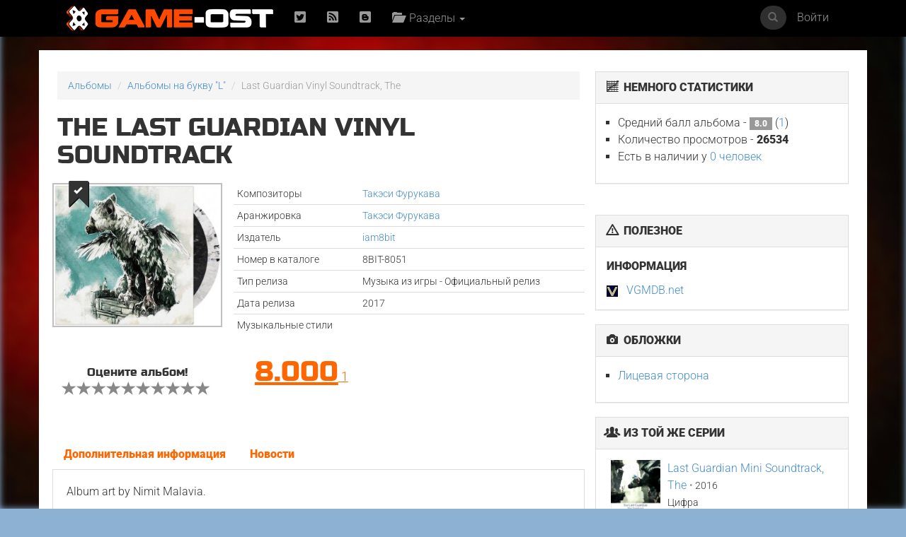

--- FILE ---
content_type: text/html; charset=UTF-8
request_url: https://game-ost.ru/albums/85778/last_guardian_vinyl_soundtrack,_the/
body_size: 14722
content:
<!DOCTYPE html>
<html lang="ru">
<head>
<!-- Yandex.RTB -->
<script>window.yaContextCb=window.yaContextCb||[]</script>
<script src="https://yandex.ru/ads/system/context.js" async></script>
<!-- Yandex.RTB R-A-2193109-1 -->
<script>window.yaContextCb.push(()=>{
  Ya.Context.AdvManager.render({
    type: 'fullscreen',    
    platform: 'touch',
    blockId: 'R-A-2193109-1'
  })
})</script>
<!-- END -->
<meta name="viewport" content="width=device-width, initial-scale=1, shrink-to-fit=no">
<meta charset="utf-8">
<META property="og:type" content="album" />
<META property="og:title" content="The Last Guardian Vinyl Soundtrack музыка из игры"/>
<META property="og:description" content=""/>
<META property="og:image" content="http://www.game-ost.ru/static/covers_soundtracks/8/5/85778_154206_small.jpg"/>
<meta property="og:site_name" content="Game-OST"/>
<META name="title" content=" саундтрек"/>
<META name="description" content=""/>
<META name="image_src" content="http://www.game-ost.ru/static/covers_soundtracks/8/5/85778_154206_small.jpg"/>
<META name="keywords" content="саундтрек, soundtrack, саундтрек к фильму, , "/><META http-equiv="Cache-Control" content="no-cache">
<META http-equiv="Content-Type" content="text/html; charset=utf-8">
<META http-equiv="Expires" content="Thu, Jan 1 1970 00:00:00 GMT">

<link rel="icon" type="image/png" href="https://www.game-ost.ru/images/logo.png">
<link rel="alternate" type="application/rss+xml" title="RSS 2.0 Feed" href="http://feeds.feedburner.com/Game-OST">
<meta name="description" content="">

<meta name="verify-v1" content="PbEwTvPMwBCSCpwCFnNJWwXsrDMybgFr3UL3S7UwJ1o=" />
<meta name='yandex-verification' content='40e3baac97290adc' />
<meta property="fb:admins" content="1348236270" />

<link rel="alternate" type="application/rss+xml" title="RSS 2.0 Feed" href="http://feeds.feedburner.com/Game-OST">


<title>The Last Guardian Vinyl Soundtrack музыка из игры</title>

<link href='/css/fonts2.css' rel='stylesheet' type='text/css'>


<link rel="stylesheet" type="text/css" href="/static/js/paginator3000.css" />
<script type="text/javascript" src="/static/js/paginator3000.js"></script>
<link href="/static/css/teaserblock.css" rel="stylesheet" type="text/css">
<link href="/static/css/additional_1.0.css?28-01-142" rel="stylesheet" type="text/css">

<link type="text/css" href="/static/js/jquery-ui-1.10.4.min.css" rel="stylesheet" />
<script type="text/javascript" src="/static/js/jquery-1.10.2.js" ></script>
<script type="text/javascript" src="/static/js/jquery-ui-1.10.4.min.js" ></script>
<script src="/static/js/jquery.lazyload.js"></script>

<script type="text/javascript" src="/static/js/jquery.autocomplete.js" charset="windows-1251"></script>
<link href="/static/js/jquery.autocomplete.css" type="text/css" rel="stylesheet">
<script type="text/javascript" src="/static/js/gost.suggest.js?123" charset="windows-1251"></script>

<script type="text/javascript" src="/static/js/ckeditor/ckeditor.js"></script>
<!--<script type="text/javascript" src="/static/js/ckeditor5/ckeditor.js"></script>-->
<script type="text/javascript" language="javascript" src="/static/js/float.js"></script>
<script type="text/javascript" language="javascript" src="/static/js/twitter.js"></script>
<script type="text/javascript" language="javascript" src="/static/js/jquery.idTabs.min.js"></script>

<script type="text/javascript" language="javascript" src="/static/js/additional_gost.js"></script>

<script type="text/javascript" src="/static/js/audio-player.js"></script>  

<script type="text/javascript" src="/static/js/float.js"></script>

<script type="text/javascript" src="/highslide/highslide/highslide-full.js"></script>
<script type='text/javascript'>hs.graphicsDir='/highslide/highslide/graphics/';hs.outlineType = 'rounded-white'; hs.wrapperClassName = 'draggable-header';</script>
<link rel="stylesheet" type="text/css" href="/highslide/highslide/highslide.css" />

<link href="/css/bootstrap.min.css" rel="stylesheet">
<link href='/css/fonts.css' rel='stylesheet' type='text/css'>
<link href="/css/game-ost-internal-album.css?9" rel="stylesheet">
<link rel="stylesheet" href="/css/glyphicons.css">
<link rel="stylesheet" href="/css/social.css">
<!--[if lt IE 9]>
<script src="https://oss.maxcdn.com/libs/html5shiv/3.7.0/html5shiv.js"></script>
<script src="https://oss.maxcdn.com/libs/respond.js/1.4.2/respond.min.js"></script>
<![endif]-->

<style>
	width: auto !important;
</style>


<script type="text/javascript">
function showHideBlock(id){
    if ($("#block" + id).attr("rel") == "hide"){
	$("#block" + id).attr("rel", "show");
	$("#block" + id).css("display", "block");
	$("#block_small" + id).css("display", "none");
    }
    else{
	$("#block" + id).attr("rel", "hide");
	$("#block" + id).css("display", "none");
	$("#block_small" + id).css("display", "block");
    }
}

function subs(){
	$.ajax({
		type: "POST",
                url: "/controller.php",
                data: {
			text :  $("#subscribe").attr("following"),
			action :  "comments_subscribe",
			src_id :  "85778",
			user_id :  "",
			src_type : "4"
                },
                dataType: "html",
                success: function(data){
			var output_data = data.split("|");
			$("#subscribe").attr("following", output_data[0]);
			$("#subscribe").attr("src", output_data[1]);
			$("#subscribe").attr("title", output_data[2]);
			$("#subscribe").attr("alt", output_data[2]);
                }
        });
}

function add_to_collection(){
	var url = "/my_collections_ajax.php?user_id=" + escape() + "&soundtrack=" + escape(85778);
	request.open("GET", url, true);
	request.onreadystatechange = updateColl;
	request.send(null);
}

function updateColl(){
	if(request.readyState == 4){
		if(request.status == 200){
			var response = request.responseText;
			document.getElementById('my_collection').innerHTML = "<a style='text-decoration: none' href=/profiles.php?id=&action=collection><img border=0 height=45 title='Альбом есть в вашей коллекции' alt='Альбом есть в вашей коллекции' src=/images/cd_add.png></a>";
		}
	}
}

</script>

<script type="text/javascript">  
	AudioPlayer.setup("https://game-ost.ru/static/swf/player.swf", {  
	width: 500  
});  
</script>


</head>

<body>
<div id="bg_image" class="background-image" style="background-image: url('/images/bg.jpg') !important;"></div>
<div id="notification-box" style="position: fixed; top: 0px; right: 0px; width: 300px; z-index: 9999">
</div>

		<!-- ПАНЕЛЬ НАВИГАЦИИ -->
		<div class="navbar navbar-inverse navbar-fixed-top">
			<div class="container">
				<div class="navbar-header">
					<button type="button" class="navbar-toggle" data-toggle="collapse" data-target=".navbar-collapse"> <span class="icon-bar"></span> <span class="icon-bar"></span> <span class="icon-bar"></span> </button>
					<a class="navbar-brand" href="/"><img src="/images/logo-let-inv2.png" /></a>
				</div>
				<div class="collapse navbar-collapse">
					<ul class="nav navbar-nav">
	<li><a rel="nofollow" href="https://twitter.com/gameost" title="Твиттер"><span class="social twitter"></span></a></li>
	<!--<li><a rel="nofollow" href="http://feeds.feedburner.com/Game-OST" title="RSS"><span class="social rss"></span></a></li>-->
	<li><a rel="nofollow" href="/rss.php" title="RSS"><span class="social rss"></span></a></li>
	<li><a rel="nofollow" href="http://vk.com/gameost" title="Вконтакте"><span class="social blogger"></span></a></li>
	<!--<li><a class="navbar-brand" href="/tags/12528"><img src="/static/images/gamescom.png" /></li>-->
	
						<li class="dropdown">
							<a href="#" class="dropdown-toggle" data-toggle="dropdown"><span class="glyphicons folder_open"></span>&nbsp; Разделы <b class="caret"></b></a>
							<ul class="dropdown-menu firstdrop">
								<li><a href="/release_calendar.php"><span class="glyphicons calendar"></span>&nbsp; Календарь</a></li>
								<li><a href="/news_archive.php"><span class="glyphicons flash"></span>&nbsp; Новости</a></li>
								<li><a href="/games/"><span class="glyphicons gamepad"></span>&nbsp; Игры</a></li>
								<li><a href="/persons/"><span class="glyphicons user"></span>&nbsp; Персоны</a></li>
								<li><a href="/articles.php"><span class="glyphicons notes"></span>&nbsp; Статьи</a></li>
								<li><a href="/albums/"><span class="glyphicons music"></span>&nbsp; Саундтреки</a></li>
								<!--<li><a href="/albums/download/"><span class="glyphicons disk_save"></span>&nbsp; Скачать</a></li>-->
								<li><a rel="nofollow" href="https://vk.com/komp_ost"><span class="glyphicon glyphicon-volume-up"></span>&nbsp; Подкасты</a></li>
								<li><a href="/reviews.php"><span class="glyphicons fax"></span>&nbsp; Рецензии</a></li>
								<li><a href="/lyrics.php/"><span class="glyphicons note"></span>&nbsp; Лирика</a></li>
								<!--<li><a href="/contact.php"><span class="glyphicons message_empty"></span>&nbsp; Контакты</a></li>-->
								<li><a href="/popular/"><span class="glyphicons charts"></span>&nbsp; Цифры</a></li>
								<li><a href="/oferta.php"><span class="glyphicons charts"></span>&nbsp; Пользовательское соглашение</a></li>
							</ul>
						</li>
					</ul>
					<ul class="nav navbar-nav navbar-right">
	<li><a href="#" data-toggle="modal" data-target="#loginModal">Войти</a></li>
</ul>
					<form action="/comp_search.php" class="navbar-form navbar-right" role="search">
						<div class="input-group navsearch">
							<input id="search" type="text" class="form-control form-control-search" placeholder="Поиск" name="search">
							<div class="input-group-btn">
								<button class="btn btn-default" type="submit"><i class="glyphicon glyphicon-search"></i></button>
							</div>
						</div>
					</form>
				</div>
			</div>
		</div>
		<!-- /ПАНЕЛЬ НАВИГАЦИИ -->
<!--Базовая колонка-->
  <div class="container" id="main_content">
	<div class="row">
		<!--<div class="col-sm-8 cusmom-col-8 col-xs-12">-->
		<div class="col-sm-8 col-xs-12">
		<!--<div class="col-xs-12 col-md-8">-->
		<!--<div class="col-xs-12">-->
<script type="text/javascript">
function NewWindow_Youtube(url){
	var hWnd = window.open(url,"HelpWindow","width=740,height=600,resizable=yes,scrollbars=yes,menubar=yes");
	hWnd.focus();
}

function playTrack(id){
	if ($('#' + id).attr("status") == "off") {
		$('#' + id).attr("status", "on");
		$('#' + id).get(0).play();
	}
	else{
		$('#' + id).attr("status", "off");
		$('#' + id).get(0).pause();
	}
}

function playTrackByID(id, cd, track_number, soundtrack){
	if ($("audio[trackid='" + id + "']").attr("status") == "off") {
		
		if(soundtrack){
				$.ajax({
						url: "/controller.php",
						data: {action: "track_stats", id: soundtrack, cd: cd, track_number: track_number}
				});
		}
		
		$("audio[trackid]").attr("status", "off");
		$("audio[trackid]").get(0).pause();
		$("audio[trackid='" + id + "']").attr("status", "on");
		$("audio[trackid='" + id + "']").get(0).play();
	}
	else{
		$("audio[trackid='" + id + "']").attr("status", "off");
		$("audio[trackid='" + id + "']").get(0).pause();
	}
}


function grab_track(id){
    //if($('#composer_' + id).html() == "") composer = $('#main_composer').html();
    //else composer = $('#composer_' + id).html();
    //full_name = $('#track_name_' + id).html() + " " + composer;
    //full_name = full_name.replace('"', '');
    //full_name = full_name.replace("'", "");
    //full_name = full_name.replace("&amp;", "&");
	
	trackname = $('#track_name_' + id).attr("trackname");
	composer = $('#track_name_' + id).attr("composer");
	
    $.ajax({
	type: "get",
	url: '/checker.php',
	data: {search: trackname + " " + composer, id: id},
	dataType: "html",
	success: function(data){
	    if(data){
		    $('#youtube_' + id).html("<a href=javascript:NewWindow_Youtube('/controller.php?action=youtube_player&id=" + id + "')><img style='height: 20px; margin-left: 15px; cursor: pointer' src=/static/img/youtube.png></a>");
	    }
	    else{
		    $('#youtube_' + id).html("<a href=javascript:NewWindow_Youtube('/controller.php?action=youtube_player&id=" + id + "')><img title='Добавить ролик' style='height: 20px; margin-left: 15px; cursor: pointer' src=/static/img/youtube_add.png></a>");
	    }
	}
    });
}

function add_to_collection(){
	$.ajax({
		type: "POST",
                url: "/my_collections_ajax.php",
                data: {
			user_id :  "",
			soundtrack : "85778",
                },
                dataType: "html",
                success: function(){
		  $(".addcol").attr("href", "/profiles.php?id=&action=collection");
		  $(".addcol").attr("title", "Перейти в коллекцию");
		  $(".addcol").addClass("addcol-active");
                }
	});

}
</script>
	
<script type="text/javascript" src="/static/js/jquery.asmselect.js"></script>
<link rel="stylesheet" type="text/css" href="/static/js/jquery.asmselect.css" />

<script type='text/javascript'>
$(document).ready(function() {
    $("select[multiple]").asmSelect();
}); 
</script>

			<!-- Хлебные крошки) -->
			<ol class="breadcrumb">
				<li><a href="/albums/">Альбомы</a></li>
				<li><a href="/info.php?action=letter&letter=L">Альбомы на букву "L"</a></li>
				<li class="active">Last Guardian Vinyl Soundtrack, The</li>
			</ol>
			<!-- /Хлебные крошки) -->
									<h1>The Last Guardian Vinyl Soundtrack						</h1>
						<div class="row">
				<div class="col-xs-4">
											<a title="Добавить в коллекцию" href="javascript: add_to_collection()" class="addcol">
										<span class="glyphicon glyphicon-bookmark"></span><span class="glyphicon glyphicon-ok"></span></a>
					<a href="/static/covers_soundtracks/8/5/85778_154206.jpg" class="highslide" onclick="return hs.expand(this, {captionId: 'def_cover'})"><img width="250" alt="Last Guardian Vinyl Soundtrack, The. Лицевая сторона . Нажмите, чтобы увеличить." title="Last Guardian Vinyl Soundtrack, The. Лицевая сторона . Нажмите, чтобы увеличить." class="img-responsive" src="/static/covers_soundtracks/8/5/85778_154206_small.jpg" alt=""></a>
					<div class='highslide-caption' id='def_cover'><b>Last Guardian Vinyl Soundtrack, The</b><br> Лицевая сторона 											</div>
				</div>
								<style>
					#bg_image {
						background-image: url('/static/covers_soundtracks/8/5/85778_154206_medium.jpg') !important;
					}
				</style>
								
				<div class="col-xs-8">
				
					<!-- Табличка -->
					<table class="table table-condensed albumpage">
												<thead>
							<tr>
								<td>Композиторы</td>
								<td><a href=/persons/19330/takeshi_furukawa/>Такэси Фурукава</a></td>
							</tr>
						</thead>
																									<tr>
								<td>Аранжировка</td>
								<td><a href=/persons/19330/takeshi_furukawa/>Такэси Фурукава</a></td>
							</tr>
																									<tr>
								<td>Издатель</td>
								<td><a href=/companies.php?id=47122>iam8bit</a></td>
							</tr>
																		<tr>
							<td>Номер в каталоге</td>
							<td>8BIT-8051</td>
						</tr>
																		<tr>
							<td>Тип релиза</td>
							<td>Музыка из игры - Официальный релиз</td>
						</tr>
																								<tr>
							<td>Дата релиза</td>
							<td> 2017</td>
						</tr>
																								<tr>
							<td>Музыкальные стили</td>
							<td>														</td>
						</tr>
					</table>
					<!-- Табличка -->
					
									</div>

			</div>
					<script language="JavaScript">
function send(mark){
	$("#mark").val(mark);
	$("#rate").submit();
}
</script>
<form id=rate method=post action=/rate_soundtrack.php>
<div class="row rating-blocks">
	<div class="col-xs-4 star-rating">
		<div class="rat">
					<div class="votealbum">Оцените альбом!</div>
		<a href='#'><span name=s1 onClick='javascript: send(1); return false;' class='glyphicon glyphicon-star emptystar'></span></a>
<a href='#'><span name=s2 onClick='javascript: send(2); return false;' class='glyphicon glyphicon-star emptystar'></span></a>
<a href='#'><span name=s3 onClick='javascript: send(3); return false;' class='glyphicon glyphicon-star emptystar'></span></a>
<a href='#'><span name=s4 onClick='javascript: send(4); return false;' class='glyphicon glyphicon-star emptystar'></span></a>
<a href='#'><span name=s5 onClick='javascript: send(5); return false;' class='glyphicon glyphicon-star emptystar'></span></a>
<a href='#'><span name=s6 onClick='javascript: send(6); return false;' class='glyphicon glyphicon-star emptystar'></span></a>
<a href='#'><span name=s7 onClick='javascript: send(7); return false;' class='glyphicon glyphicon-star emptystar'></span></a>
<a href='#'><span name=s8 onClick='javascript: send(8); return false;' class='glyphicon glyphicon-star emptystar'></span></a>
<a href='#'><span name=s9 onClick='javascript: send(9); return false;' class='glyphicon glyphicon-star emptystar'></span></a>
<a href='#'><span name=s10 onClick='javascript: send(10); return false;' class='glyphicon glyphicon-star emptystar'></span></a>
			</div>
		</div>
		<div class="col-xs-4">
			<div class="rat ratpad">
				 <a href="#" ><span class="ratbal">8.000</span> <span class="ratcount">1</span></a> <br /> 			</div>
		</div>
		<div class="col-xs-4">
			<div class="rat ratpad">
							</div>
		</div>
	</div>

	<input type=hidden name=mark id=mark>
	<input type=hidden name=soundtrack value=85778>
	<input type=hidden name=action value=update>
	<input type=hidden name=uri value=/albums/85778/last_guardian_vinyl_soundtrack,_the/>
	</FORM>
							
					<div class="row center-block">
						<div class="col-xs-12">
<!--<ins class="adsbygoogle"-->
<!--     style="display:inline-block;width:728px;height:90px"-->
<!--     data-ad-client="ca-pub-7874536899258868"-->
<!--     data-ad-slot="7999875156"></ins>-->
<!--<script>-->
<!--(adsbygoogle = window.adsbygoogle || []).push({});-->
<!--</script>-->

<!-- Yandex.RTB R-A-2193109-2 -->
<div id="yandex_rtb_R-A-2193109-2"></div>
<script>window.yaContextCb.push(()=>{
  Ya.Context.AdvManager.render({
    renderTo: 'yandex_rtb_R-A-2193109-2',
    blockId: 'R-A-2193109-2'
  })
})</script>
						</div>
					</div>

			<div class="row">
				<div class="col-xs-12">
					<br>
					<ul class="nav nav-tabs">
					<li ><a href=#additional data-toggle="tab">Дополнительная информация</a></li>
					<li ><a href=#news data-toggle="tab">Новости</a></li>
					</ul>
					<div class="tab-content">
					<div id='additional' class='tab-pane active'><p>
	Album art by Nimit Malavia.<br />
	<br />
	Music<br />
	Takeshi Furukawa<br />
	<br />
	Performed by<br />
	London Symphony Orchestra<br />
	Trinity Boys Choir<br />
	London Voices<br />
	<br />
	Orchestrated &amp; Conducted by<br />
	Takeshi Furukawa<br />
	<br />
	Featured Soloists<br />
	Ken Belcher (Guitars/Mandolin/Dulcimers)<br />
	Gareth Davies (Flute)<br />
	Olivier Stankiewicz (Oboe)<br />
	Andrew Marriner (Clarinet)<br />
	Chi-Yu Mo (Bass Clarinet)<br />
	Rachel Gough (Bassoon)<br />
	John Thurgood (Horn)<br />
	Philip Cobb (Trumpet)<br />
	Takeshi Furukawa (Piano)<br />
	<br />
	Session Score Supervisor<br />
	Chris Brown<br />
	<br />
	LSO Concerts &amp; Recordings Manager<br />
	Mario de Sa<br />
	<br />
	Choirmasters<br />
	David Swinson, Trinity Boys Choir<br />
	Terry Edwards, London Voices<br />
	<br />
	Score Recorded at<br />
	Lyndhurst Hall, AIR Studios<br />
	<br />
	Score Recorded by<br />
	Geoff Foster<br />
	<br />
	Digital Recordists<br />
	Fiona Cruickshank<br />
	Adam Miller<br />
	<br />
	Recording Assistants<br />
	John Prestage<br />
	Laurence Anslow<br />
	Alex Ferguson<br />
	<br />
	Score Mixed at<br />
	LAFX<br />
	<br />
	Score Mixed by<br />
	Shinnosuke Miyazawa<br />
	<br />
	Additional Mixes by<br />
	Jorge Velasco<br />
	Jeff Gartenbaum<br />
	<br />
	Mixing Assistant<br />
	Spencer Guerra<br />
	<br />
	Additional Recordings at<br />
	The Village<br />
	The Bridge Recording<br />
	<br />
	Additional Recordings by<br />
	Shinnosuke Miyazawa<br />
	Jorge Velasco<br />
	Satoshi Mark Noguchi<br />
	<br />
	Digital Recordist<br />
	Milton Gutierrez<br />
	<br />
	Recording Assistants<br />
	Billy Centennaro<br />
	Matt Dyson<br />
	Andy Zisakis<br />
	Cody Laughner<br />
	<br />
	Music Preparation<br />
	Sachiko Miyano<br />
	Natsumi Kameoka<br />
	Tsutomu Satomi<br />
	<br />
	Music Sound Design<br />
	Koichi Sanchez-Imahashi<br />
	<br />
	Music Librarian<br />
	Jill Streater<br />
	<br />
	Music Business Affairs<br />
	Kana Tsuji<br />
	<br />
	Music Produced by<br />
	Tsubasa Ito<br />
	Ryo Yamamura<br />
	Takeshi Furukawa<br />
	<br />
	Supervising Music Producer<br />
	Tomonobu Kikuchi</p>
</div><div id='news' class='tab-pane active'><a name=all_news></a><a style='text-decoration: none' href=/read/11750/v_mae_proydet_kontsert,_posvyashchenniy_igram_playstation/><img class='img-responsive responsive-hack' src='/static/images/empty4x4.png' style='background-image: url(http://www.game-ost.ru/static/content/2018/03/13/7311_578133_small.jpg); width: 150px; float: left; margin-right: 15px; margin-top: 12px'></a><a style='text-decoration: none' href=/read/11750/v_mae_proydet_kontsert,_posvyashchenniy_igram_playstation/><h4>В мае пройдет концерт, посвященный играм PlayStation</h4></a><div><small id='block_small11750'> 	30 мая 2018 года в лондонском Альберт-холле пройдет концерт, в рамках которого Королевский филармонический оркестр исполнит известные композиции из игр для PS2, PS3 и PS4. Гости мероприятия услышат музыку из The Last Guardian, The Last of Us, LittleBigPlanet, Everybody&#39;s Gone to the Rapture и многих других....</small><div style='display: none;' id='block11750' rel='hide'><small>30 мая 2018 года в лондонском Альберт-холле пройдет концерт, в рамках которого Королевский филармонический оркестр исполнит известные композиции из игр для PS2, PS3 и PS4. Гости мероприятия услышат музыку из The Last Guardian, The Last of Us, LittleBigPlanet, Everybody&#39;s Gone to the Rapture и многих других. Также заявлено эффектное световое шоу.	 	Представлять концерт будет Джессика Карри, одна из ведущих фигур в современной игровой музыке, которая удостоилась премии BAFTA за саундтрек Everybody&#39;s Gone to the Rapture.	 	Купить билет можно на этом сайте, самый дешевый обойдется вам в 20 фунтов (1670 рублей)....</small></div> <a href='javascript: showHideBlock(11750)'>Показать</a></div><br><small class='pull-left' style='padding-top: 10px'><span class='glyphicons clock'></span>&nbsp;13.03.2018&nbsp;&nbsp;<span class='glyphicons eye_open'></span>&nbsp; 3320</small><div style='clear: both; height: 5px'></div><a style='text-decoration: none' href=/read/11131/anonsirovan_kontsert_playstation_in_concert/><img class='img-responsive responsive-hack' src='/static/images/empty4x4.png' style='background-image: url(http://www.game-ost.ru/static/content/2017/10/25/6700_455664_small.jpg); width: 150px; float: left; margin-right: 15px; margin-top: 12px'></a><a style='text-decoration: none' href=/read/11131/anonsirovan_kontsert_playstation_in_concert/><h4>Анонсирован концерт Playstation in Concert</h4></a><div><small id='block_small11131'> 	Стало известно, что Королевский филармонический оркестр выступит на специальном концерте, посвященном играм Playstation. Концерт возглавит дирижер Майкл Сил, который ранее работал с Хансом Циммером и Джоном Уильямсом. Мероприятие состоится в престижном Королевском Альберт-Холле в Великобритании.	 	Во время концерта можно будет услышать музыку из Shadow of the...</small><div style='display: none;' id='block11131' rel='hide'><small>Стало известно, что Королевский филармонический оркестр выступит на специальном концерте, посвященном играм Playstation. Концерт возглавит дирижер Майкл Сил, который ранее работал с Хансом Циммером и Джоном Уильямсом. Мероприятие состоится в престижном Королевском Альберт-Холле в Великобритании.	 	Во время концерта можно будет услышать музыку из Shadow of the Colossus, The Last Guardian, Uncharted, Everybody Gone to Rapture, LittleBigPlanet и Horizon: Zero Dawn. Шоу пройдет 30 мая 2018 года, а билеты можно будет купить на официальном сайте....</small></div> <a href='javascript: showHideBlock(11131)'>Показать</a></div><br><small class='pull-left' style='padding-top: 10px'><span class='glyphicons clock'></span>&nbsp;25.10.2017&nbsp;&nbsp;<span class='glyphicons eye_open'></span>&nbsp; 4515</small><div style='clear: both; height: 5px'></div><a style='text-decoration: none' href=/read/9928/the_last_guardian_poluchila_premiyu_dragon_doro_za_luchshuyu_muziku/><img class='img-responsive responsive-hack' src='/static/images/empty4x4.png' style='background-image: url(http://www.game-ost.ru/static/content/2017/03/17/5495_28600_small.jpg); width: 150px; float: left; margin-right: 15px; margin-top: 12px'></a><a style='text-decoration: none' href=/read/9928/the_last_guardian_poluchila_premiyu_dragon_doro_za_luchshuyu_muziku/><h4>The Last Guardian получила премию Dragon D'Oro за лучшую музыку</h4></a><div><small id='block_small9928'> 	Вчера были объявлены победители итальянской премии Dragon D&#39;Oro, среди которых оказалась и The Last Guardian. Игра удостоилась наград в категориях &quot;Лучший оригинальный саундтрек&quot; и &quot;Лучший персонаж&quot;. Напомним, что музыку написал Такеши Фурукава.	 	Премия вдохновлена американской The Game Awards и британской BAFTA Video Games Awards, и была...</small><div style='display: none;' id='block9928' rel='hide'><small>Вчера были объявлены победители итальянской премии Dragon D&#39;Oro, среди которых оказалась и The Last Guardian. Игра удостоилась наград в категориях &quot;Лучший оригинальный саундтрек&quot; и &quot;Лучший персонаж&quot;. Напомним, что музыку написал Такеши Фурукава.	 	Премия вдохновлена американской The Game Awards и британской BAFTA Video Games Awards, и была создана, чтобы отметить лучшие видеоигры за прошлый год....</small></div> <a href='javascript: showHideBlock(9928)'>Показать</a></div><br><small class='pull-left' style='padding-top: 10px'><span class='glyphicons clock'></span>&nbsp;17.03.2017&nbsp;&nbsp;<span class='glyphicons eye_open'></span>&nbsp; 3062</small><div style='clear: both; height: 5px'></div><a style='text-decoration: none' href=/read/9884/nominanti_bafta_games_2017_v_kategorii_&quot;luchshaya_muzika&quot;/><img class='img-responsive responsive-hack' src='/static/images/empty4x4.png' style='background-image: url(http://www.game-ost.ru/static/content/2017/03/09/5446_772620_small.jpg); width: 150px; float: left; margin-right: 15px; margin-top: 12px'></a><a style='text-decoration: none' href=/read/9884/nominanti_bafta_games_2017_v_kategorii_&quot;luchshaya_muzika&quot;/><h4>Номинанты BAFTA Games 2017 в категории &quot;Лучшая музыка&quot;</h4></a><div><small id='block_small9884'> 	Сегодня были объявлены номинанты на премию Британской Академии в области видеоигр в категории &quot;Лучшая музыка&quot;. Победителей выберут в прямом эфире 6 апреля 2017 года.	 	Номинанты:	 - ABZU (композитор Остин Уинтори)	 - DOOM (композитор Мик Гордон)	 - Inside (композитор Мартин Стиг Андерсен)	 - The Last Guardian (композитор...</small><div style='display: none;' id='block9884' rel='hide'><small>Сегодня были объявлены номинанты на премию Британской Академии в области видеоигр в категории &quot;Лучшая музыка&quot;. Победителей выберут в прямом эфире 6 апреля 2017 года.	 	Номинанты:	 - ABZU (композитор Остин Уинтори)	 - DOOM (композитор Мик Гордон)	 - Inside (композитор Мартин Стиг Андерсен)	 - The Last Guardian (композитор Такеши Фурукава)	 - Uncharted 4 (композиторы Генри Джекман и Алекс Белчер)	 - Virginia (композитор Линдон Холланд)...</small></div> <a href='javascript: showHideBlock(9884)'>Показать</a></div><br><small class='pull-left' style='padding-top: 10px'><span class='glyphicons clock'></span>&nbsp;09.03.2017&nbsp;&nbsp;<span class='glyphicons eye_open'></span>&nbsp; 3234</small><div style='clear: both; height: 5px'></div><a style='text-decoration: none' href=/read/9691/glavnie_temi_iz_igr_v_ispolnenii_datskogo_simfonicheskogo_orkestra/><img class='img-responsive responsive-hack' src='/static/images/empty4x4.png' style='background-image: url(http://www.game-ost.ru/static/content/2017/02/01/5265_938126_small.jpg); width: 150px; float: left; margin-right: 15px; margin-top: 12px'></a><a style='text-decoration: none' href=/read/9691/glavnie_temi_iz_igr_v_ispolnenii_datskogo_simfonicheskogo_orkestra/><h4>Главные темы из игр в исполнении Датского симфонического оркестра</h4></a><div><small id='block_small9691'> 	Основанный в 1925 году, Симфонический оркестр Датского радио (он же Датский Национальный симфонический оркестр) исполнил основные музыкальные темы и песни из таких игр, как The Last of Us, The Witcher 3: Wild Hunt, Hitman 2, The Last Guardian и Journey.	 	Добавим, что это старейший радио-оркестр в...</small><div style='display: none;' id='block9691' rel='hide'><small>Основанный в 1925 году, Симфонический оркестр Датского радио (он же Датский Национальный симфонический оркестр) исполнил основные музыкальные темы и песни из таких игр, как The Last of Us, The Witcher 3: Wild Hunt, Hitman 2, The Last Guardian и Journey.	 	Добавим, что это старейший радио-оркестр в мире, действующим дирижером которого с 2004 года является Томас Даусгор....</small></div> <a href='javascript: showHideBlock(9691)'>Показать</a></div><br><small class='pull-left' style='padding-top: 10px'><span class='glyphicons clock'></span>&nbsp;01.02.2017&nbsp;&nbsp;<span class='glyphicons eye_open'></span>&nbsp; 4775</small><div style='clear: both; height: 5px'></div><a style='text-decoration: none' href=/read/9258/saundtrek_the_last_guardian_viydet_na_vinile/><img class='img-responsive responsive-hack' src='/static/images/empty4x4.png' style='background-image: url(http://www.game-ost.ru/static/content/2016/10/28/4906_699393_small.jpg); width: 150px; float: left; margin-right: 15px; margin-top: 12px'></a><a style='text-decoration: none' href=/read/9258/saundtrek_the_last_guardian_viydet_na_vinile/><h4>Саундтрек The Last Guardian выйдет на виниле</h4></a><div><small id='block_small9258'> 	Sony объявила, что iam8bit издаст саундтрек The Last Guardian на виниловой пластинке. Музыку игры написал Такеши Фурукава (&quot;Звездные войны: Войны клонов&quot;), а над артами винила работал Нимит Малавия, чьи предыдущие работы включают в себя Fables, Red Snow и Wolverine &amp; Jubile.	 	Издание обойдется вам $35, оформить...</small><div style='display: none;' id='block9258' rel='hide'><small>Sony объявила, что iam8bit издаст саундтрек The Last Guardian на виниловой пластинке. Музыку игры написал Такеши Фурукава (&quot;Звездные войны: Войны клонов&quot;), а над артами винила работал Нимит Малавия, чьи предыдущие работы включают в себя Fables, Red Snow и Wolverine &amp; Jubile.	 	Издание обойдется вам $35, оформить предзаказ можно на этом сайте. Релиз саундтрека состоится в 1-м квартале 2017 года, в то время как сама игра поступит в продажу 6 декабря эксклюзивно на PS4....</small></div> <a href='javascript: showHideBlock(9258)'>Показать</a></div><br><small class='pull-left' style='padding-top: 10px'><span class='glyphicons clock'></span>&nbsp;28.10.2016&nbsp;&nbsp;<span class='glyphicons eye_open'></span>&nbsp; 3182</small><div style='clear: both; height: 5px'></div></div><div id='tracklist' class='tab-pane active'><div class='table-responsive'><table class='table table-hover table-condensed tracklist'><br><br>Над альбомом работал японский композитор <b>Такэси Фурукава</b> (<a href=/albums/71868/beyond_imagination/>Beyond Imagination</a>, <a href=/albums/205470/game_symphony_japan_23rd_concert_~japan_studio_music_festival_2017_for_playstation®~/>GAME SYMPHONY JAPAN 23rd CONCERT ~JAPAN Studio Music Festival 2017 for PlayStation®~</a>), а его релиз состоялся  2017 года. На саундтрек попало 0 композиций. Подборка является компиляцией оригинальной музыки. Выпуском пластинки занимался лейбл <a href=/companies.php?id=47122>iam8bit</a>. <br><br></table></div></div><small class='pull-right'><span class='glyphicon glyphicon-refresh'></span> 15.12.16 </small>					</div>
		
				</div>
			</div>


<!--			<div class="row">
				<div class="col-xs-12">
				<div class='page-header'>
<div id="show_rating" style='background-color: #FFFFFF; width: 120px; border: 1px solid #c5c5c5; padding: 8px; position: absolute; display: none'></div>

<a class="btn btn-default btn-xs" id="toppest_comment" href="javascript:void(0);" onclick='$("#submit_comment").insertAfter($(this)); $(":input[name=parent_id]").attr("value", "0"); $(this).hide(); ' style="display:none;"><span class="glyphicon glyphicon-arrow-up"></span> ответить в общий тред</a>
<script type="text/javascript">

$(function(){
    $(".show_rating").mouseover(function(e){
	id = $(this).attr("rel");
	type = $(this).attr("type");
	topY = e.pageY;
        var offset = $(this).offset();
	if($(this).attr("sum") != 0){
	    $.ajax({
		type: "POST",
		url: "/controller.php",
		data: {
		    action :  'who_rates_me',
		    id : id,
		    type : type
		},
		dataType: "html",
		success: function(data){
		    a = topY - 150;
		    a = a.toString();
		    $("#show_rating").css('top', a + "px");
		    $("#show_rating").css('left', "550px");
		    $("#show_rating").show();
		    $("#show_rating").html(data);
		}
	    });
	}
    });
});

$(function(){
   $(".show_rating").mouseout(function(){
    $("#show_rating").hide();
   });
});

function comment_reply(dom, parent_id){
	$("#submit_comment").insertAfter(dom);
	$(":input[name=parent_id]").attr('value', parent_id);
	$("#toppest_comment").show();
}

 $(document).ready(function() {
    submit_comment();
 });

function delete_comment(id){
    $.ajax({
        type: "POST",
        url: "/controller.php",
        data: {
            id :  id,
	    action :  'delete_comment',
	    user_id :  $("#submit_user_id").attr('value')
        },
	dataType: "html",
	success: function(data){
	    $("#" + id).remove();
	}
    });
}

function submit_comment(){
	$("#submit_comment").submit(function(e){
	    e.preventDefault();/*
	    $.ajax({
                type: "POST",
                url: "/controller.php",
                data: {
                    text :  $("#submit_text").attr('value'),
                    id :  $("#submit_id").attr('value'),
                    type :  $("#submit_type").attr('value'),
                    action :  $("#submit_action").attr('value'),
                    language :  $("#language").attr('value'),
                    src_type :  $("#src_type").attr('value'),
                    user :  $("#submit_user").attr('value'),
                    user_id :  $("#submit_user_id").attr('value'),
                    user_level :  $("#submit_user_level").attr('value'),
                    user_avatar :  $("#submit_user_avatar").attr('value')
                },
                dataType: "html",
                success: function(data){
		    data = data.replace(/\\/g, "");
                    $("#submit_comment").before(data);
		    $("#submit_text").attr("value", "");
                }
            });*/
			submit_comment_ctrl();
	});
}

function submit_comment_ctrl(){
	    $.ajax({
                type: "POST",
                url: "/controller.php",
                data: {
                    text :  $("#submit_text").val(),
                    id :  $("#submit_id").val(),
                    type :  $("#submit_type").val(),
                    action :  $("#submit_action").val(),
                    language :  $("#language").val(),
                    src_type :  $("#src_type").val(),
                    user :  $("#submit_user").val(),
                    user_id :  $("#submit_user_id").val(),
                    user_level :  $("#submit_user_level").val(),
                    user_avatar :  $("#submit_user_avatar").val(),
                    parent_id :  $(":input[name=parent_id]").val()
                },
                dataType: "html",
                success: function(data){
		    data = data.replace(/\\/g, "");
                    $("#submit_comment").before(data);
		    $("#submit_text").val("");
                }
            });
}

function send_message(to, to_name) {
    message_data = $('#message_body').html();
    $("#message_body").attr("title", "Отправить сообщение " + to_name);
    $("#message_body").dialog({title: "Отправить сообщение " + to_name});
    $("#to").val(to);
    $( "#message_body" ).dialog({
			resizable: true,
			modal: true,
			width: 400,
			show: 'blind',
			buttons: {
				"Отправить": function() {
				    form_data = $("#send_message_form").serialize();
				    $.ajax({
					type: "POST",
					url: "/controller.php",
					data: form_data,
					datatype: "html",
					success: function(data){
					    $('#message_text').val("");
					    $( "#message_body" ).dialog("close");

					    $( "#dialog_result" ).html(data);
					    $( "#dialog_result" ).dialog({
						height: 300,
						modal: true
					    });
					}
				    });
				},
			}
		});
}
</script>
<div style='display: none' id="message_body"><form id="send_message_form"><TEXTAREA id="message_text" name="text" style='width: 100%; height: 250px'></TEXTAREA><INPUT type=hidden id=from name=from value=''><INPUT type=hidden id=from_name name=from_name value=''><INPUT type=hidden id=to name=to><INPUT type=hidden name=action value='save_message'></form></div>
<div style='display: none' id="dialog_result"></div>
					

<br><br>
				</div>
			</div>
-->		</div>

		<!-- Правая колонка -->
		<div class="col-sm-4 hidden-xs">
		<!--<div class="col-sm-4 cusmom-col-4 hidden-xs">-->
		<!--<div class="col-xs-6 col-md-4">-->
		


		


<script language="JavaScript">
function NewWindow(url)
{
var hWnd = window.open(url,"HelpWindow","width=250,height=250,menubar=no,resizable=no,scrollbars=yes");
hWnd.focus();
}
</script>
<div class="panel panel-default">
	<div class="panel-heading"><span class="glyphicons stats"></span>&nbsp; НЕМНОГО СТАТИСТИКИ</div>
		<div class="panel-body">
<ul class='internal-page-ul'><li>Средний балл альбома - <b class='badge'>8.0</b> (<a href="javascript:NewWindow('/voters_list.php?id=85778')">1</a>)</li><li>Количество просмотров - <b>26534</b></li><li>Есть в наличии у <a href=/my_collections_soundtracks.php?id=85778>0 человек</a></li></ul></div></div><div class="banner300x250">
<!-- gost-all-right-300x250 -->
<!--<script async src="https://pagead2.googlesyndication.com/pagead/js/adsbygoogle.js"></script>-->
<!--<ins class="adsbygoogle"-->
<!--     style="display:block"-->
<!--     data-ad-client="ca-pub-7874536899258868"-->
<!--     data-ad-slot="2689498953"-->
<!--     data-ad-format="auto"></ins>-->
<!--<script>-->
<!--     (adsbygoogle = window.adsbygoogle || []).push({});-->
<!--</script>-->

<!-- Yandex.RTB R-A-2193109-3 -->
<div id="yandex_rtb_R-A-2193109-3"></div>
<script>window.yaContextCb.push(()=>{
  Ya.Context.AdvManager.render({
    renderTo: 'yandex_rtb_R-A-2193109-3',
    blockId: 'R-A-2193109-3'
  })
})</script>

</div>
<br>
<div class="panel panel-default">
	<div class="panel-heading"><span class="glyphicons warning_sign"></span>&nbsp; ПОЛЕЗНОЕ</div>
		<div class="panel-body">
<div class='small_zagl'>ИНФОРМАЦИЯ</div><img width=16 src=/static/favicons/VGMDB.net.ico> &nbsp;&nbsp;<a href=http://vgmdb.net/album/62571 rel='nofollow' target=_blank>VGMDB.net </a><br></div></div><div class="panel panel-default">
	<div class="panel-heading"><span class="glyphicon glyphicon-camera"></span>&nbsp; ОБЛОЖКИ</div>
		<div class="panel-body">
			<ul class='internal-page-ul'>
<li><a class="highslide" onclick="return hs.expand(this, {captionId: '129051'})" href="/static/covers_soundtracks/8/5/85778_154206.jpg" title='. Лицевая сторона ' target="_blank">Лицевая сторона </a><div class='highslide-caption' id='129051'><b></b><br> Лицевая сторона  </div></ul></div></div><div class="panel panel-default">
	<div class="panel-heading"><span class="glyphicons group"></span>&nbsp; ИЗ ТОЙ ЖЕ СЕРИИ</div>
		<div class="panel-body">
			<ul class='internal-page-ul'>
<div style='float: left; margin-left: -10px; margin-right: 10px'><small><a href=/albums/103931/last_guardian_mini_soundtrack,_the/><img border=0 width=70 src=/static/covers_soundtracks/1/0/103931_71658_small.jpg></a></small></div><div><a href=/albums/103931/last_guardian_mini_soundtrack,_the/>Last Guardian Mini Soundtrack, The</a> <small><font style='color: #999999'>&bull;</font> 2016</small></div><small>Цифра</small><div style='clear: both'></div><hr><div style='float: left; margin-left: -10px; margin-right: 10px'><small><a href=/albums/82052/last_guardian_soundtrack,_the/><img border=0 width=70 src=/static/covers_soundtracks/8/2/82052_772133_small.jpg></a></small></div><div><a href=/albums/82052/last_guardian_soundtrack,_the/>Last Guardian Soundtrack, The</a> <small><font style='color: #999999'>&bull;</font> 2016</small></div><small>Цифра</small><div style='clear: both'></div><hr></ul></div></div>


<div class="banner300x250">
<!-- gost-all-right-300x1050 -->
    <!--<div id='body2'>-->
    <!--    <div id='floating-box1' align=center>-->
    <!--    <script async src="https://pagead2.googlesyndication.com/pagead/js/adsbygoogle.js"></script>-->
    <!--    <ins class="adsbygoogle"-->
    <!--         style="display:block"-->
    <!--         data-ad-client="ca-pub-7874536899258868"-->
    <!--         data-ad-slot="1093997555"-->
    <!--         data-ad-format="auto"></ins>-->
    <!--    <script>-->
    <!--         (adsbygoogle = window.adsbygoogle || []).push({});-->
    <!--    </script>-->
    <!--    </div>-->
    <!--</div>-->

    <!--<div id='body2'>-->
    <!--    <div id='floating-box1' align=center>-->
<!-- Yandex.RTB R-A-2193109-4 -->
<div id="yandex_rtb_R-A-2193109-4"></div>
<script>window.yaContextCb.push(()=>{
  Ya.Context.AdvManager.render({
    renderTo: 'yandex_rtb_R-A-2193109-4',
    blockId: 'R-A-2193109-4'
  })
})</script>
</div>
    <!--    </div>-->
    <!--</div>-->


<style>
.sticky {
  position: fixed;
  z-index: 101;
}
.stop {
  position: relative;
  z-index: 101;
}
</style>

<script>
//(function(){
//var a = document.querySelector('#floating-box1'), b = null, P = 0;
//window.addEventListener('scroll', Ascroll, false);
//document.body.addEventListener('scroll', Ascroll, false);
//function Ascroll() {
//  if (b == null) {
//    var Sa = getComputedStyle(a, ''), s = '';
//    for (var i = 0; i < Sa.length; i++) {
//      if (Sa[i].indexOf('box-sizing') == 0 || Sa[i].indexOf('overflow') == 0 || Sa[i].indexOf('width') == 0 || Sa[i].indexOf('padding') == 0 || Sa[i].indexOf('border') == 0 || Sa[i].indexOf('outline') == 0 || Sa[i].indexOf('box-shadow') == 0 || Sa[i].indexOf('background') == 0) {
//        s += Sa[i] + ': ' +Sa.getPropertyValue(Sa[i]) + '; '
//      }
//    }
//    a.innerHTML = '<div style="'+s+'">'+a.innerHTML+'</div>';
//    b = a.children[0];
//    a.style.height = b.getBoundingClientRect().height + 'px';
//    a.style.padding = '0';
//    a.style.border = '0';
//  }
//  var Ra = a.getBoundingClientRect(),
//      R = Math.round(Ra.top + b.getBoundingClientRect().height - document.querySelector('#main_content').getBoundingClientRect().bottom);  // �������� �����, ��� ���������� ������� ���� �������� ����� ��������� ����������� �������
//  if ((Ra.top - P) <= 0) {
//    if ((Ra.top - P) <= R) {
//      b.className = 'stop';
//      b.style.top = - R +'px';
//    } else {
//      b.className = 'sticky';
//      b.style.top = P + 'px';
//    }
//  } else {
//    b.className = '';
//    b.style.top = '';
//  }
//}
//})()
</script>






<!-- Блок -->
		
<!-- /Блок -->


				</div>
		</div>
</div>

<!-- ТОП НЕДЕЛИ -->
<div class="container inverse dottedborder">
    <h1 class="text-center"><a href="/popular/">Популярное</a></h1>
<div class='row'><div class='col-md-2'><a href='/albums/1333313/snow_globe_date_-fleeting_love_in_the_palm_of_the_hand-_anime-pop_style_mexico_ver._-_single/'><img class='lazy albums-listened-with' width='150' data-original='/static/covers_soundtracks/1/3/1333313_487780_small.jpg'></a><h6><a href='/albums/1333313/snow_globe_date_-fleeting_love_in_the_palm_of_the_hand-_anime-pop_style_mexico_ver._-_single/'>Snow Globe Date -Fleeting Love in the Palm of the Hand- Anime-Pop Style Mexico Ver. - Single </a></h6><div style='clear: both'></div></div>
<div class='col-md-2'><a href='/albums/1333494/the_hero_arrives_original_game_soundtrack_-_single/'><img class='lazy albums-listened-with' width='150' data-original='/static/covers_soundtracks/1/3/1333494_299615_small.jpg'></a><h6><a href='/albums/1333494/the_hero_arrives_original_game_soundtrack_-_single/'>The Hero Arrives Original Game Soundtrack - Single </a></h6><div style='clear: both'></div></div>
<div class='col-md-2'><a href='/albums/1335939/return_to_silent_hill_original_motion_picture_soundtrack/'><img class='lazy albums-listened-with' width='150' data-original='/static/covers_soundtracks/1/3/1335939_116311_small.jpg'></a><h6><a href='/albums/1335939/return_to_silent_hill_original_motion_picture_soundtrack/'>Return to Silent Hill Original Motion Picture Soundtrack </a></h6><div style='clear: both'></div></div>
<div class='col-md-2'><a href='/albums/1333906/palm_royale_season_2_apple_tv_original_series_soundtrack/'><img class='lazy albums-listened-with' width='150' data-original='/static/covers_soundtracks/1/3/1333906_987183_small.jpg'></a><h6><a href='/albums/1333906/palm_royale_season_2_apple_tv_original_series_soundtrack/'>Палм-Рояль. Сезон 2 </a></h6><div style='clear: both'></div></div>
<div class='col-md-2'><a href='/albums/1334004/virangana_phoolan_devi_jeevan_gatha_-_ep/'><img class='lazy albums-listened-with' width='150' data-original='/static/covers_soundtracks/1/3/1334004_949397_small.jpg'></a><h6><a href='/albums/1334004/virangana_phoolan_devi_jeevan_gatha_-_ep/'>Virangana Phoolan Devi Jeevan Gatha - EP </a></h6><div style='clear: both'></div></div>
<div class='col-md-2'><a href='/albums/1333880/estação_arte_educação_-_single/'><img class='lazy albums-listened-with' width='150' data-original='/static/covers_soundtracks/1/3/1333880_284457_small.jpg'></a><h6><a href='/albums/1333880/estação_arte_educação_-_single/'>Estação Arte Educação - Single </a></h6><div style='clear: both'></div></div>
</div><div class='row'><div class='col-md-2'><a href='/albums/1335967/the_return_of_lion_el’jonson_inspired_by_warhammer_40,000_-_single/'><img class='lazy albums-listened-with' width='150' data-original='/static/covers_soundtracks/1/3/1335967_259247_small.jpg'></a><h6><a href='/albums/1335967/the_return_of_lion_el’jonson_inspired_by_warhammer_40,000_-_single/'>The Return of Lion El’Jonson Inspired by Warhammer 40,000 - Single </a></h6><div style='clear: both'></div></div>
<div class='col-md-2'><a href='/albums/1334069/ad_eternum_soundtrack_-_single/'><img class='lazy albums-listened-with' width='150' data-original='/static/covers_soundtracks/1/3/1334069_15727_small.jpg'></a><h6><a href='/albums/1334069/ad_eternum_soundtrack_-_single/'>Ad Eternum Soundtrack - Single </a></h6><div style='clear: both'></div></div>
<div class='col-md-2'><a href='/albums/1333872/toward_the_light_feat._hibiki_koto_-_single/'><img class='lazy albums-listened-with' width='150' data-original='/static/covers_soundtracks/1/3/1333872_457898_small.jpg'></a><h6><a href='/albums/1333872/toward_the_light_feat._hibiki_koto_-_single/'>Toward the Light feat. Hibiki Koto - Single </a></h6><div style='clear: both'></div></div>
<div class='col-md-2'><a href='/albums/1334617/pure_feat._eriko_hashimoto_-_single/'><img class='lazy albums-listened-with' width='150' data-original='/static/covers_soundtracks/1/3/1334617_23678_small.jpg'></a><h6><a href='/albums/1334617/pure_feat._eriko_hashimoto_-_single/'>Pure feat. Eriko Hashimoto - Single </a></h6><div style='clear: both'></div></div>
<div class='col-md-2'><a href='/albums/1334664/shyane_preethi_ninna_mele_original_motion_picture_soundtrack_from_shyane_preethi_ninna_mele_-_single/'><img class='lazy albums-listened-with' width='150' data-original='/static/covers_soundtracks/1/3/1334664_26654_small.jpg'></a><h6><a href='/albums/1334664/shyane_preethi_ninna_mele_original_motion_picture_soundtrack_from_shyane_preethi_ninna_mele_-_single/'>Shyane Preethi Ninna Mele Original Motion Picture Soundtrack From Shyane Preethi Ninna Mele - Single </a></h6><div style='clear: both'></div></div>
<div class='col-md-2'><a href='/albums/1333879/hora_de_flutuar_-_single/'><img class='lazy albums-listened-with' width='150' data-original='/static/covers_soundtracks/1/3/1333879_890077_small.jpg'></a><h6><a href='/albums/1333879/hora_de_flutuar_-_single/'>Hora de Flutuar - Single </a></h6><div style='clear: both'></div></div>
</div></div>
<!-- /ТОП НЕДЕЛИ -->

<!-- ФУТЕР -->
<div class="container footer">

	<div class="col-xs-12">Copyright © Elvista Media Solutions Corp., 2026. Все права защищены. Полное или частичное копирование материалов разрешено только при наличии активной ссылки на источник. Торговые марки, логотипы и изображения принадлежат их законным владельцам.		<p class="text-right">
<NOINDEX>
<script>$('img.lazy').lazyload({effect : 'fadeIn'});</script>
</NOINDEX>
		</p>
	</div>
</div>
<!-- /ФУТЕР -->
		<div id="loginModal" class="modal fade" tabindex="-1" role="dialog" aria-hidden="true">
			<div class="modal-dialog modal-sm">
				<div class="modal-content">
					<div class="modal-header">
						<button type="button" class="close" data-dismiss="modal" aria-hidden="true">x</button>
						<h4 class="text-center"><img src="/images/logo-big.png" /></h4>
					</div>
					<div class="modal-body">
						<form method="POST" action="/login.php" class="form col-md-12 center-block">
							<div class="form-group">
								<input class="form-control input-default" placeholder="Никнейм" name="user" type="text">
							</div>
							<div class="form-group">
								<input class="form-control input-default" placeholder="Пароль" name="pass" type="password">
							</div>
							<div class="form-group">
								<input type="submit" class="btn btn-primary btn-lg btn-block" value="Войти">
								<br />
								<!--<span class="pull-right"><a href="/register/">Регистрация</a></span><span><a href="#">Забыли пароль?</a></span> -->
							</div>
						</form>
						<p>&nbsp;</p>
<!--						<div> <a rel="nofollow" href="https://game-ost.rpxnow.com/openid/v2/signin?token_url=http%3A%2F%2Fwww.game-ost.ru%2Frpx.php"><img src="http://cdn.gollos.com/common/image/login1/facebook.png" alt="facebook" title="facebook" /></a> <a rel="nofollow" href="https://game-ost.rpxnow.com/openid/v2/signin?token_url=http%3A%2F%2Fwww.game-ost.ru%2Frpx.php"><img src="http://cdn.gollos.com/common/image/login1/twitter.png" alt="twitter" title="twitter" /></a> <a rel="nofollow" href="https://game-ost.rpxnow.com/openid/v2/signin?token_url=http%3A%2F%2Fwww.game-ost.ru%2Frpx.php"><img src="http://cdn.gollos.com/common/image/login1/google.png" alt="google" title="google" /></a> </div>
-->						

						
						
					</div>
				</div>
			</div>
		</div>

		<script src="/js/bootstrap.min.js"></script>
</body>
</html>


--- FILE ---
content_type: application/javascript
request_url: https://game-ost.ru/static/js/jquery.asmselect.js
body_size: 3610
content:
/*
 * Alternate Select Multiple (asmSelect) 1.0.4a beta - jQuery Plugin
 * http://www.ryancramer.com/projects/asmselect/
 * 
 * Copyright (c) 2009 by Ryan Cramer - http://www.ryancramer.com
 * 
 * Dual licensed under the MIT (MIT-LICENSE.txt)
 * and GPL (GPL-LICENSE.txt) licenses.
 *
 */

(function($) {

	$.fn.asmSelect = function(customOptions) {

		var options = {

			listType: 'ol',						// Ordered list 'ol', or unordered list 'ul'
			sortable: false, 					// Should the list be sortable?
			highlight: false,					// Use the highlight feature? 
			animate: false,						// Animate the the adding/removing of items in the list?
			addItemTarget: 'bottom',				// Where to place new selected items in list: top or bottom
			hideWhenAdded: false,					// Hide the option when added to the list? works only in FF
			debugMode: false,					// Debug mode keeps original select visible 

			removeLabel: 'убрать',					// Text used in the "remove" link
			highlightAddedLabel: 'Добавлено: ',				// Text that precedes highlight of added item
			highlightRemovedLabel: 'Убрано: ',			// Text that precedes highlight of removed item

			containerClass: 'asmContainer',				// Class for container that wraps this widget
			selectClass: 'asmSelect',				// Class for the newly created <select>
			optionDisabledClass: 'asmOptionDisabled',		// Class for items that are already selected / disabled
			listClass: 'asmList',					// Class for the list ($ol)
			listSortableClass: 'asmListSortable',			// Another class given to the list when it is sortable
			listItemClass: 'asmListItem',				// Class for the <li> list items
			listItemLabelClass: 'asmListItemLabel',			// Class for the label text that appears in list items
			removeClass: 'asmListItemRemove',			// Class given to the "remove" link
			highlightClass: 'asmHighlight'				// Class given to the highlight <span>

			};

		$.extend(options, customOptions); 

		return this.each(function(index) {

			var $original = $(this); 				// the original select multiple
			var $container; 					// a container that is wrapped around our widget
			var $select; 						// the new select we have created
			var $ol; 						// the list that we are manipulating
			var buildingSelect = false; 				// is the new select being constructed right now?
			var ieClick = false;					// in IE, has a click event occurred? ignore if not
			var ignoreOriginalChangeEvent = false;			// originalChangeEvent bypassed when this is true

			function init() {

				// initialize the alternate select multiple
				// this loop ensures uniqueness, in case of existing asmSelects placed by ajax (1.0.3)
				while($("#" + options.containerClass + index).size() > 0) index++;
				
				$select = $("<select></select>")
					.addClass(options.selectClass)
					.attr('name', options.selectClass + index)
					.attr('id', options.selectClass + index); 

				$selectRemoved = $("<select></select>"); 

				$ol = $("<" + options.listType + "></" + options.listType + ">")
					.addClass(options.listClass)
					.attr('id', options.listClass + index); 

				$container = $("<div></div>")
					.addClass(options.containerClass) 
					.attr('id', options.containerClass + index);
					
				buildSelect();

				$select.change(selectChangeEvent)
					.click(selectClickEvent); 

				$original.change(originalChangeEvent)
					.wrap($container).before($select).before($ol);

				if(options.sortable) makeSortable();

			}

			function makeSortable() {

				// make any items in the selected list sortable
				// requires jQuery UI sortables, draggables, droppables

				$ol.sortable({
					items: 'li.' + options.listItemClass,
					handle: '.' + options.listItemLabelClass,
					axis: 'y',
					update: function(e, data) {

						var updatedOptionId;

						$(this).children("li").each(function(n) {

							$option = $('#' + $(this).attr('rel')); 

							if($(this).is(".ui-sortable-helper")) {
								updatedOptionId = $option.attr('id'); 
								return;
							}

							$original.append($option); 
						}); 

						if(updatedOptionId) triggerOriginalChange(updatedOptionId, 'sort'); 
					}

				}).addClass(options.listSortableClass); 
			}

			function selectChangeEvent(e) {
				
				// an item has been selected on the regular select we created
				// check to make sure it's not an IE screwup, and add it to the list

				var id = $(this).children("option:selected").slice(0,1).attr('rel'); 
				addListItem(id); 	
				ieClick = false; 
				triggerOriginalChange(id, 'add'); // for use by user-defined callbacks
			}

			function selectClickEvent() {

				// IE6 lets you scroll around in a select without it being pulled down
				// making sure a click preceded the change() event reduces the chance
				// if unintended items being added. there may be a better solution?

				ieClick = true; 
			}

			function originalChangeEvent(e) {

				// select or option change event manually triggered
				// on the original <select multiple>, so rebuild ours

				if(ignoreOriginalChangeEvent) {
					ignoreOriginalChangeEvent = false; 
					return; 
				}

				$select.empty();
				$ol.empty();
				buildSelect();

				// opera has an issue where it needs a force redraw, otherwise
				// the items won't appear until something else forces a redraw
			}

			function buildSelect() {
				
				// build or rebuild the new select that the user
				// will select items from

				buildingSelect = true; 

				// add a first option to be the home option / default selectLabel
				$select.prepend("<option>" + $original.attr('title') + "</option>"); 

				$original.children("option").each(function(n) {

					var $t = $(this); 
					var id; 

					if(!$t.attr('id')) $t.attr('id', 'asm' + index + 'option' + n); 
					id = $t.attr('id'); 

					if($t.is(":selected")) {
						addListItem(id); 
						addSelectOption(id, true); 						
					} else {
						addSelectOption(id); 
					}
				});

				if(!options.debugMode) $original.hide(); // IE6 requires this on every buildSelect()
				selectFirstItem();
				buildingSelect = false; 
			}

			function addSelectOption(optionId, disabled) {

				// add an <option> to the <select>
				// used only by buildSelect()

				if(disabled == undefined) var disabled = false; 

				var $O = $('#' + optionId); 
				var $option = $("<option>" + $O.text() + "</option>")
					.val($O.val())
					.attr('rel', optionId);

				if(disabled) disableSelectOption($option); 

				$select.append($option); 
			}

			function selectFirstItem() {

				// select the firm item from the regular select that we created

				$select.children(":eq(0)").attr("selected", true); 
			}

			function disableSelectOption($option) {

				// make an option disabled, indicating that it's already been selected
				// because safari is the only browser that makes disabled items look 'disabled'
				// we apply a class that reproduces the disabled look in other browsers

				$option.addClass(options.optionDisabledClass)
					.attr("selected", false)
					.attr("disabled", true);

				if(options.hideWhenAdded) $option.hide();
			}

			function enableSelectOption($option) {

				// given an already disabled select option, enable it

				$option.removeClass(options.optionDisabledClass)
					.attr("disabled", false);

				if(options.hideWhenAdded) $option.show();
			}

			function addListItem(optionId) {
				// add a new item to the html list

				var $O = $('#' + optionId); 

				if(!$O) return; // this is the first item, selectLabel

				var $removeLink = $("<a></a>")
					.attr("href", "#")
					.addClass(options.removeClass)
					.prepend(options.removeLabel)
					.click(function() { 
						dropListItem($(this).parent('li').attr('rel')); 
						return false; 
					}); 

				var $itemLabel = $("<span></span>")
					.addClass(options.listItemLabelClass)
					.html($O.html()); 

				var $item = $("<li></li>")
					.attr('rel', optionId)
					.addClass(options.listItemClass)
					.append($itemLabel)
					.append($removeLink)
					.hide();

				if(!buildingSelect) {
					if($O.is(":selected")) return; // already have it
					$O.attr('selected', true); 
				}

				if(options.addItemTarget == 'top' && !buildingSelect) {
					$ol.prepend($item); 
					if(options.sortable) $original.prepend($O); 
				} else {
					$ol.append($item); 
					if(options.sortable) $original.append($O); 
				}

				addListItemShow($item); 

				disableSelectOption($("[rel=" + optionId + "]", $select));

				if(!buildingSelect) {
					setHighlight($item, options.highlightAddedLabel); 
					selectFirstItem();
					if(options.sortable) $ol.sortable("refresh"); 	
				}

			}

			function addListItemShow($item) {

				// reveal the currently hidden item with optional animation
				// used only by addListItem()

				if(options.animate && !buildingSelect) {
					$item.animate({
						opacity: "show",
						height: "show"
					}, 100, "swing", function() { 
						$item.animate({
							height: "+=2px"
						}, 50, "swing", function() {
							$item.animate({
								height: "-=2px"
							}, 25, "swing"); 
						}); 
					}); 
				} else {
					$item.show();
				}
			}

			function dropListItem(optionId, highlightItem) {

				// remove an item from the html list

				if(highlightItem == undefined) var highlightItem = true; 
				var $O = $('#' + optionId); 

				$O.attr('selected', false); 
				$item = $ol.children("li[rel=" + optionId + "]");

				dropListItemHide($item); 
				enableSelectOption($("[rel=" + optionId + "]", options.removeWhenAdded ? $selectRemoved : $select));

				if(highlightItem) setHighlight($item, options.highlightRemovedLabel); 

				triggerOriginalChange(optionId, 'drop'); 
				
			}

			function dropListItemHide($item) {

				// remove the currently visible item with optional animation
				// used only by dropListItem()

				if(options.animate && !buildingSelect) {

					$prevItem = $item.prev("li");

					$item.animate({
						opacity: "hide",
						height: "hide"
					}, 100, "linear", function() {
						$prevItem.animate({
							height: "-=2px"
						}, 50, "swing", function() {
							$prevItem.animate({
								height: "+=2px"
							}, 100, "swing"); 
						}); 
						$item.remove(); 
					}); 
					
				} else {
					$item.remove(); 
				}
			}

			function setHighlight($item, label) {

				// set the contents of the highlight area that appears
				// directly after the <select> single
				// fade it in quickly, then fade it out

				if(!options.highlight) return; 

				$select.next("#" + options.highlightClass + index).remove();

				var $highlight = $("<span></span>")
					.hide()
					.addClass(options.highlightClass)
					.attr('id', options.highlightClass + index)
					.html(label + $item.children("." + options.listItemLabelClass).slice(0,1).text()); 
					
				$select.after($highlight); 

				$highlight.fadeIn("fast", function() {
					setTimeout(function() { $highlight.fadeOut("slow"); }, 50); 
				}); 
			}

			function triggerOriginalChange(optionId, type) {

				// trigger a change event on the original select multiple
				// so that other scripts can pick them up

				ignoreOriginalChangeEvent = true; 
				$option = $("#" + optionId); 

				$original.trigger('change', [{
					'option': $option,
					'value': $option.val(),
					'id': optionId,
					'item': $ol.children("[rel=" + optionId + "]"),
					'type': type
				}]); 
			}

			init();
		});
	};

})(jQuery); 
